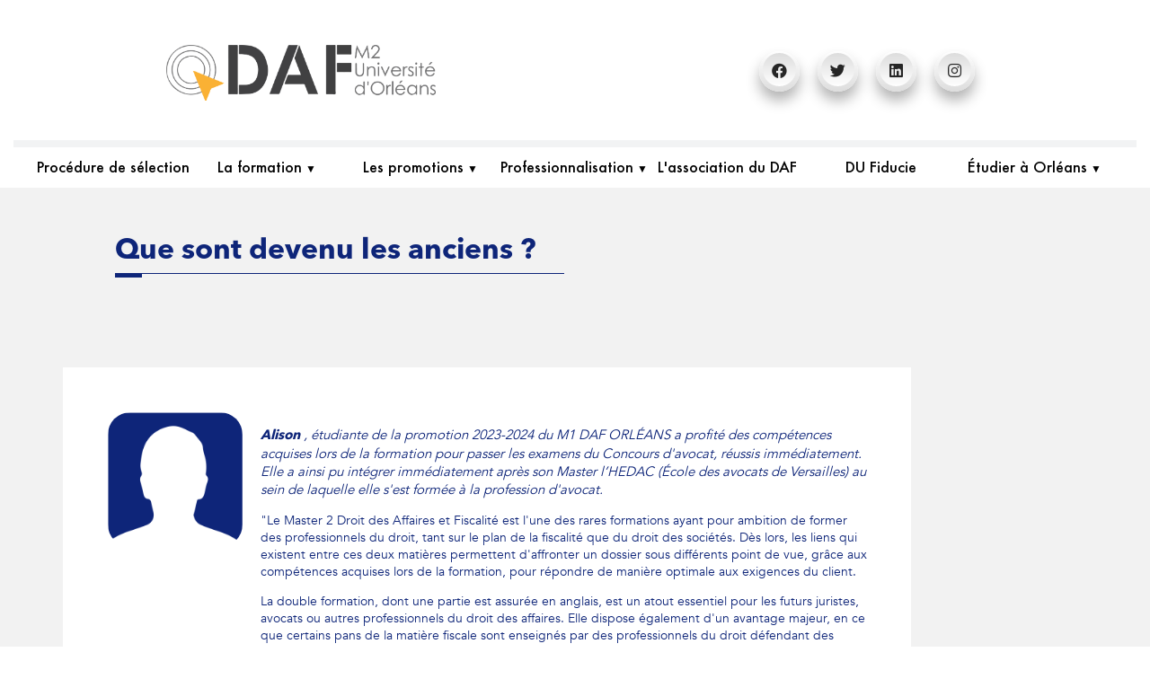

--- FILE ---
content_type: text/html
request_url: http://m2daforleans.com/docs/professionnalisation.html
body_size: 5491
content:
<!DOCTYPE html>
<html lang="fr">

<head>
    <meta charset="utf-8">
    <meta http-equiv="X-UA-Compatible" content="IE=edge">
    <meta name="viewport" content="width=device-width, initial-scale=1">
    <meta name="description" content="">
    <meta name="author" content="">
    <link rel="stylesheet" href="../dist/fontawesome-free-5.15.4-web/css/all.min.css">
    <link rel="stylesheet" href="../style.css">

    
    <title>Professionnalisation</title>
    
    
</head>

<body>
    
<header>
        <div class="header-container">
            
            
            <a href="../index.html"><img class="logo-header" src="./images/logo-daf.png"/></a>
            
                   
            <ul class="social-menu">
                    <li class="li">
                        <a href="https://www.facebook.com/m2daforleans?fref=ts">
                            <i class="fab fa-facebook" aria-hidden="true"></i>
                        </a>
                    </li>
                    <li class="li">
                        <a href="https://twitter.com/M2DAF_Orleans">
                            <i class="fab fa-twitter" aria-hidden="true"></i>
                        </a>
                    </li>
                    <li class="li">
                        <a href="https://www.linkedin.com/company/master2daforleans/">
                            <i class="fab fa-linkedin" aria-hidden="true"></i>
                        </a>
                    </li>
                    <li class="li">
                        <a href="https://www.instagram.com/m2_daf/">
                            <i class="fab fa-instagram" aria-hidden="true"></i>
                        </a>
                    </li>
                    <li class="menuapp">
                        <img src="./images/menu.png" class="nav-menu" id="togg"/>
                    </li>
            </ul> 
            
    
        
            
        </div>
        
                                        <div id="rectangle"></div>
        
        <nav id="d1">
             <ul>
                <li><a href="./selection.html">Procédure de sélection</a></li>
                 
                <li class="deroulant"><a href="./formation.html">La formation</a>
                    <ul class="sous">
                        <li><a href="./formation.html#organisation">Organisation de la formation</a></li>
                        <li><a href="./formation.html#programme">Le programme</a></li>
                        <li><a href="./formation.html#intervenant">Les intervenants</a></li>
                        <li><a href="./formation.html#stage">Le stage</a></li>
                    </ul>
                </li>
                 
                <li class="deroulant"><a href="./promotions.html">Les promotions</a>
                    <ul class="sous">
                        <li><a href="./promotions.html#promo22-23">Promotion 2023</a></li>
                        <li><a href="./promotions.html#promo21-22">Promotion 2022</a></li>
                        <li><a href="./promotions.html#promo20-21">Promotion 2021</a></li>
                        <li><a href="./promotions.html#promo19-20">Promotion 2020</a></li>
                        <li><a href="./promotions.html#promo18-19">Promotion 2019</a></li>
                        <li><a href="./promotions.html#promo17-18">Promotion 2018</a></li>
                        <li><a href="./promotions.html#promo16-17">Promotion 2017</a></li>
                        <li><a href="./promotions.html#promo15-16">Promotion 2016</a></li>
                        <li><a href="./promotions.html#promo14-15">Promotion 2015</a></li>
                        <li><a href="./promotions.html#promo13-14">Promotion 2014</a></li>
                        <li><a href="./promotions.html#promo-anterieures">Promotions antérieures</a></li>
                    </ul>
                </li>
                 
                <li class="deroulant"><a href="./professionnalisation.html">Professionnalisation</a>
                    <ul class="sous">
                        <li><a href="./professionnalisation.html#ancien">Que sont devenus les anciens ?</a></li>
                        <li><a href="./professionnalisation.html#partenaires">Les partenaires</a></li>
                        <li><a href="./professionnalisation.html#inser">L'insertion professionnelle en chiffre</a></li>
                    </ul>
                </li>
                 
                <li><a href="./association.html">L'association du DAF</a></li>
                 
                <li><a href="./DUFIDUCIE.html">DU Fiducie</a></li> 
                 
                <li class="deroulant"><a href="./orleans.html">Étudier à Orléans</a>
                    <ul class="sous">
                        <li><a href="./orleans.html#decouvrir-Orleans">Découvrir Orléans</a></li>
                        <li><a href="./orleans.html#services">L'Université et ses services</a></li>
                    </ul>
                </li>
                 
             </ul>    
        </nav>
        
   
    </header>
    

    
<section class="container-ancien" id="ancien">
    
    <div class="title-formation">
        <p>Que sont devenu les anciens ?</p>
        <div id="rectangle-title"></div>
        <div id="rectangle-title2"></div>
    </div>
   
    
    
        <div class="tab-left1-ancien">
          
                <div class="content-ancien">
                    
                    <div>
                    <img class="img-ancien" src="images/vierge.png" alt="" >
                    </div>
                    
                    <div class="text-ancien">
                            <p class="text-intro"><span class="bold"> Alison </span>, étudiante de la promotion 2023-2024 du M1 DAF ORLÉANS a profité des compétences acquises lors de la formation pour passer les examens du Concours d'avocat, réussis immédiatement. Elle a ainsi pu intégrer immédiatement après son Master l’HEDAC (École des avocats de Versailles) au sein de laquelle elle s'est formée à la profession d'avocat.</p>

                            <p>"Le Master 2 Droit des Affaires et Fiscalité est l'une des rares formations ayant pour ambition de former des professionnels du droit, tant sur le plan de la fiscalité que du droit des sociétés. Dès lors, les liens qui existent entre ces deux matières permettent d'affronter un dossier sous différents point de vue, grâce aux compétences acquises lors de la formation, pour répondre de manière optimale aux exigences du client.</p>

                            <p>La double formation, dont une partie est assurée en anglais, est un atout essentiel pour les futurs juristes, avocats ou autres professionnels du droit des affaires. Elle dispose également d'un avantage majeur, en ce que certains pans de la matière fiscale sont enseignés par des professionnels du droit défendant des intérêts antagonistes : avocats et agents de l'Administration fiscale.</p>

                            <p>Enfin, le Master 2 compte, chaque année une vingtaine d'étudiants, permettant ainsi de travailler en équipe, dans une ambiance de "groupe", propice à l'échange et à l'interactivité.</p>

                            <p>La formation se clôture par un stage d'une durée de trois à six mois, permettant de mettre en pratique la double compétence acquise et d'aider l'étudiant à faire un choix pour une future spécialisation, symbole d'un nécessaire gage de réussite, permettant faire croître une technique théorique comme pratique du droit des affaires.</p>

                            <p>Le Master 2 droit des affaires et fiscalité est classé au 5ème rang du classement RSMBG.".</p>
                    </div>    
                </div>
            
        </div>
    
        <div class="tab-right1-ancien">
           
                <div class="content-ancien">
                    
                    <div>
                    <img class="img-ancien" src="images/vierge.png" alt="" >
                    </div>
                    
                        <div class="text-ancien">
                            
                        <p class="text-intro"><span class="bold">Himad </span>, étudiant de la Promotion 2023-2024 du M2 DAF ORLÉANS.</p>
                            
                        <p>Après une première année de Master 1 en Droit des Affaires à Orléans, Himad a choisi de poursuivre au sein du M2 DAF à Orléans. 
                        Pour lui, le choix était sans appel : il souhaitait devenir avocat et l'IEJ d'Orléans possédait parmi les plus hauts taux de réussite de France, notamment en fiscalité,  tant le master DAF d'Orléans est formateur . Il a obtenu le concours d'avocat du premier coup et trouve que le M1 l'a très bien formé et que le M2 permet de voir tout le programme, notamment en fiscalité. </p>
                            
                        <p class="text-intro">"Toutes les questions de droit des sociétés, ou droit patrimonial ont un impact en fiscalité, sans être l’option l’une de l’autre, la double compétence en droit des affaires et en fiscalité permet d’allier l’aspect stratégique et l’aspect fiscal ce qui est très bien. En droit fiscal, je me suis aperçu que durant mes révisions pour le concours d'avocat que le M1 forme très bien."</p>
                            
                        <p>Selon Himad, ce qui fait la force du diplôme c’est donc la possibilité de se former en droit des affaires et en fiscalité. Il avoue avoir beaucoup progressé en fiscalité grâce aux intervenants professionnels qui mettent les étudiants de la promotion face à des cas concrets, les amenant à se questionner sur les solutions pratiques à apporter à une situation donnée. Himad est satisfait de sa formation au diplôme qui a consisté en un approfondissement en droit des affaires et en l’acquisition de connaissances fiscales. </p>
                            
                       <p class="text-intro">" La Faculté d’Orléans est humaine elle répond aux attentes des étudiants qui ont envie de travailler, c’est une faculté qui a de l’ambition. Les co-directeurs du master font preuve d'une grande écoute pour chacun des étudiants.  "</p>
                            


                        <p>Pour Himad, la qualité de la formation revient aux intervenants professionnels qui, passionnés, transmettent leurs connaissances durant toute l'année avec des regards différents pour chacun.</p>
                            
                       <p class="text-intro">" Les intervenants professionnels sont ouverts et disponibles, ils sont passionnés par leur profession et ont plaisir à participer au diplôme."</p>
                            
                        <p></p>
                            
                        </div>
                    
                </div>
            
        </div>
        
        <div class="tab-left2-ancien">
           
                
                <div class="content-ancien">
                    
                    <div>
                    <img class="img-ancien" src="images/vierge.png" alt="" >
                    </div>
                    
                        <div class="text-ancien">
                            
                        <p class="text-intro"><span class="bold">Adeline </span>, diplômée de la promotion 2018, répond à nos questions pour m2daforleans.fr et partage son expérience et son opinion sur le diplôme.</p>
                            
                        <p class="ask">La notoriété du M2 DAF ORLÉANS s'améliore d'année en année. Quels sont selon vous ses atouts ?</p>
                            
                        <p class="text-intro">"La qualité majeure du diplôme est qu’il permet de ne pas s’enfermer dans une seule spécialité tout en se spécialisant (en fiscalité). Ainsi le domaine « Droit des affaires » comprenant pour l’essentiel un apprentissage en Droit des sociétés permet de rester ouvert à toute opportunité et le domaine « Fiscalité » comprenant d’une part la Fiscalité interne et d’autre part la Fiscalité internationale qui enrichit sensiblement le cursus"</p>
                            
                        <p class="ask">Le Master a t-il joué un rôle dans votre insertion professionnelle ?</p>
                            
                        <p class="text-intro">"Le diplôme a une approche très professionnelle. En effet, les professeurs sont en partie eux-mêmes des professionnels (avocat ou inspecteur d’impôt par exemple).<br>
				        Mais aussi, le travail demandé n’est plus « scolaire » et nous prépare déjà pour le monde du travail. Par exemple, les nombreux exposés nous apprennent à travailler en groupe et à nous exprimer à l’oral. Le type d’épreuve auquel nous devons faire face lors des partiels est très significatif, il s’agit en effet de traiter un dossier pendant 8H00 spécialisé soit en Fiscalité soit en Droit des sociétés avec toute la documentation souhaitée à disposition. Ainsi, il ne nous ait plus demandé de faire du « par cœur » mais de savoir analyser et rester concentré pour rendre à la fin du temps demandé un devoir construit et réfléchi comme un vrai professionnel.<br>
				        A titre personnel, le diplôme m’a permis de révéler un réel intérêt pour la Fiscalité international."</p>
                            
                       <p class="ask">Avec du recul, selon vous, que diriez-vous au sujet de la notoriété du diplôme ?</p>
                            
                        <p class="text-intro">"La notoriété du Master a été un atout lors de mes entretiens de stage. En effet, lorsque la Directrice des Ressources Humaines de FIDAL DIRECTION INTERNATIONALE m’a proposé d’effectuer mon stage chez eux (suite à mon entretien), elle m’a fait part de sa très bonne impression sur le M2 DAF en le qualifiant « d’excellente formation ». Je sais ainsi que le diplôme est un gage de qualité pour des grands cabinets d’affaires".</p>
                            
				        <p class="ask">En deux mots, quel est à votre avis l'intérêt du stage ?</p>
            
                        <p class="text-intro">Le stage a pour intérêt de confirmer notre spécialisation ou alors d’en découvrir une autre et surtout de savoir ce qui nous attend après le M2 !"</p>
                            
                        </div>
                    
                </div>
            
        </div>
        
        <div id="rectangle-bottom"></div>
        
    
</section>
    
<section class="container-partenaires_inser" id="partenaires">
    
  <div class="title-programme">
      
        <p>Partenaires et insertion professionnelle</p>
        <div id="rectangle-title3"></div>
        <div id="rectangle-title4"></div>
      
  </div>
    
 
<div class="dropdown_container">
        <div class="menu_left_part">
                
                <div class="content">
                    
                    <p id="bold">Nos partenaires</p>
                    <div id="rectangle-subtitle5"></div>
                    <div id="rectangle-subtitle6"></div>

                    <p> Si vous êtes un professionel (Cabinet, entreprise, institution publique ou privée) et que vous souhaitez nous aider en nous finançant, en devenant l'un de nos partenaires ou en parrainant une promotion, n'hésitez pas à <a href="#footer">nous contacter</a>, le ou la responsable de l'association se fera un plaisir de vous répondre !
                    </p>
                    <img class="img_ey" src="images/ey.jpg" alt="logo EY">
                    <img class="img_orcom" src="images/orcom.png" alt="logo Orcom">
                    
                </div>
         </div>
    
         <div class="menu_right_inser" id="inser">
             
                  <div class="content">
                    
                    <p id="bold">L'insertion professionnelle</p>
                    <div id="rectangle-subtitle5"></div>
                    <div id="rectangle-subtitle6"></div>

                    <p> L'école de droit d'Orléans se démarque au sein des universités françaises au niveau de l'insertion professionnelle de ses diplômés de Master en obtenant la 2ème place nationale avec un taux d'insertion de <span id="bold">96% (Ministère de l'enseignement et de la recherche, 2021.)</span>. <br><br>
                    
                    Il en ressort que les anciens ont trouvé des emplois tels que juriste fiscaliste ou corporate M&amp;A, avocat d'affaires, clerc d'avocat, professeur d'économie ou sont en passe de devenir expert-comptable. Le salaire net moyen des répondants est de <span id="bold"> 2 805 euros</span>. </p>

                    
                </div>
         </div>
</div>
        
        
    
    
</section>
    
    

    
<footer id="footer">
        
        <div class="footer-container">
            
                <div class="logos-footer">
                    <a href="https://www.univ-orleans.fr/fr/deg"><img class="logo-univ" src="./images/logo_universite_orleans.png"/></a>
                    <a href="../index.html"><img class="logo-daf" src="./images/logo-daf-blanc.png"/></a>
                </div>
            
                <div class="adresse">
                    <div class="footer-title">Adresse</div>
                    <div id="rectangle-footer"></div>
                    <ul>
                        <li>Faculté de Droit, Économie, Gestion</li>
                        <br>
                        <li>Secrétariat des Master 2</li>
                        <li>Rue de Blois - BP 267-39</li>
                        <li>45067 Orléans Cedex 2</li>
                        <br>
                        <li>02. 38. 41. 70. 31</li>
                        <br>
                        <li><a href="https://www.google.fr/maps/dir//Master+2+Droit+des+affaires+et+fiscalit%C3%A9+Orl%C3%A9ans,+Rue+de+Blois,+Orl%C3%A9ans/@47.8452409,1.8609153,12z/data=!4m8!4m7!1m0!1m5!1m1!1s0x47e4e40cc2c71315:0x321af4af2e1ef8f6!2m2!1d1.9309551!2d47.845147">Comment m'y rendre ?</a></li>
                    </ul>      
                </div>
            
                <div class="contact">
                    <div class="footer-title">Contact</div>
                    <div id="rectangle-footer"></div>
                    <ul>
                        <li>Secrétariat du Master 2 Droit des Affaires et Fiscalité :</li>
                        <br>
                        <li>Sandra De Jesus</li>
                        <li>02. 38. 41. 73. 64</li>
                        <li>sandra.de-jesus@univ-orleans.fr</li>
                        <br>
                        <li>Co-directeurs du Master 2 Droit des Affaires et Fiscalité :</li>
                        <br>
                        <li>Patrice HOANG</li>
                        <li>patrice.hoang@univ-orleans.fr</li>
                        <br>
                        <li>Sabrina Le Normand-Caillère</li>
                        <li>sa.lenormand@gmail.com</li>
                    </ul>
                </div>
        </div>
        
                                        <div id="rectangle-footer-bottom"></div>
        
        <div>
                <a href="./mentions-legales.html" class="mentions-legales">Mentions légales</a>
        </div>
        
    </footer>
 
    <script src="../js/bootstrap.min.js"></script>
    
</body>

</html>			

--- FILE ---
content_type: text/css
request_url: http://m2daforleans.com/style.css
body_size: 7098
content:
html{
    width: 100%;
    height: 100%;
}


body{
    margin: 0;
    padding:0;
    position: relative;
    width: 100%;
    height: 100%;
}



@font-face {
  font-family: 'futura';
  src: url('fonts/Futura.ttc');
}

@font-face {
  font-family: 'oswald';
  src: url('fonts/Oswald-Medium.ttf');
}

@font-face {
  font-family: 'avenir';
  src: url('fonts/Avenir.ttc');
}

@font-face {
  font-family: 'roboto';
  src: url('fonts/Roboto-Bold.ttf');
}

@font-face {
  font-family: 'avenir_bold';
  src: url('fonts/Avenir_Bold.otf');
}


.bold{
    font-family: "Avenir_Bold";
}


#bold{
    font-family: "Avenir_Bold";
}




.underline{
    text-decoration: underline;
    text-underline-offset: 2px;
}


.banniere{
    width: 100%;
    height: 65%;
}









                                                /* CSS du Header */
a .logo-header{
    width: 300px;
    margin-top: 50px;
    margin-bottom: 40px;
}


.header-container{
    display: flex;
    justify-content: center;
}


.social-menu{
  display:flex;
  padding-left: 350px;
  padding-right: 0px;
  padding-bottom: 0px;
  padding-top: 0px;
  margin-bottom: 0px;
  margin-top: 30px;
}


.social-menu .li {
  list-style: none;
  padding-top: 27px;
}

.social-menu .li img {
  list-style: none;
}

.social-menu .li a {
  width: 45px;
  height: 45px;
  display: block;
  text-align: center;
  margin: 0 10px;
  border-radius: 50%;
  padding: 2px;
  box-sizing: border-box;
  text-decoration:none;
  box-shadow: 0 10px 15px rgba(0,0,0,0.3);
  background: linear-gradient(0deg, #ddd, #fff);
  transition: .5s;    
}

.social-menu .li a:hover {
  box-shadow: 0 2px 5px rgba(0,0,0,0.3);
  text-decoration:none;
}

.social-menu .li a .fab {
  width: 90%;
  height: 90%;
  background: linear-gradient(0deg, #fff, #ddd);
  border-radius: 50%;
  line-height: calc(50px - 10px);
  font-size:17px;
  color: #262626;
  transition: .5s;
}

.social-menu .li:nth-child(1) a:hover .fab {
  color: #3b5998;
}

.social-menu .li:nth-child(2) a:hover .fab {
  color: #00aced;
}

.social-menu .li:nth-child(4) a:hover .fab {
  color: #dd4b39;
}

.social-menu .li:nth-child(3) a:hover .fab {
  color: #007bb6;
}

.social-menu .li:nth-child(5) a:hover .fab {
  color: #e4405f;
}

.nav-menu{
    display: none;
    width: 45px;
    height: 45px;
    list-style: none;
    text-decoration: none;
    margin-left: 30px;
}


#rectangle{
    margin: auto;
    width: 1250px;
    height: 8px;
    background: #F2F3F4;
}


nav{
    width: 100%;
    margin: auto;
    background-color: #ffffff;
    position: sticky;
    top: 0px;
}

nav ul{
    list-style-type: none;
    margin: 0;
    padding: 0px 40px;
}

nav ul li{
    float: left;
    width: 14.25%;
    text-align: center;
    position: relative;
}

nav ul::after{
    content: "";
    display: table;
    clear: both;
}

nav a{
    display: block;
    text-decoration: none;
    color: #000000;
    border-bottom: 2px solid transparent;
    padding: 11px 0px;
    font-family: 'futura';
}

nav a:hover{
    color: orange;
    border-bottom: 2px solid #fab134;
}

.sous{
    display: none;
    box-shadow: 0px 1px 2px #CCC;
    background-color: #ffffff;
    position: absolute;
    width: 100%;
    z-index: 9999;
}

nav > ul li:hover .sous{
    display: block;
}

.sous li{
    float: none;
    width: 100%;
    text-align: left;
}

.sous a{
    padding: 10px;
    border-bottom: none;
}

.sous a:hover{
    border-bottom: none;
    background-color: RGBa(200,200,200,0.1);
}

.deroulant > a::after{
    content:" ▼";
    font-size: 12px;
}

.menuapp{
  list-style: none;
  text-decoration: none;
} 

                                            /* CSS du carousel */





.img-responsive,
.thumbnail > img,
.thumbnail a > img,
.carousel-inner > .item > img,
.carousel-inner > .item > a > img {
  display: block;
  width: 100%;
  max-width: 100%;
  height: auto;
}

.carousel {
  position: relative;
}
.carousel-inner {
  position: relative;
  width: 100%;
  overflow: hidden;
}
.carousel-inner > .item {
  position: relative;
  display: none;
  -webkit-transition: .6s ease-in-out left;
       -o-transition: .6s ease-in-out left;
          transition: .6s ease-in-out left;
}

.carousel-inner > .active,
.carousel-inner > .next,
.carousel-inner > .prev {
  display: block;
}
.carousel-inner > .active {
  left: 0;
}
.carousel-inner > .next,
.carousel-inner > .prev {
  position: absolute;
  top: 0;
  width: 100%;
}
.carousel-inner > .next {
  left: 100%;
}
.carousel-inner > .prev {
  left: -100%;
}
.carousel-inner > .next.left,
.carousel-inner > .prev.right {
  left: 0;
}
.carousel-inner > .active.left {
  left: -100%;
}
.carousel-inner > .active.right {
  left: 100%;
}
.carousel-control {
  position: absolute;
  top: 0;
  bottom: 0;
  left: 0;
  width: 15%;
  font-size: 20px;
  color: #fff;
  text-align: center;
  text-shadow: 0 1px 2px rgba(0, 0, 0, .6);
  filter: alpha(opacity=50);
  opacity: .5;
    
}
.carousel-control.left {
  background-image: -webkit-linear-gradient(left, rgba(0, 0, 0, .5) 0%, rgba(0, 0, 0, .0001) 100%);
  background-image:      -o-linear-gradient(left, rgba(0, 0, 0, .5) 0%, rgba(0, 0, 0, .0001) 100%);
  background-image: -webkit-gradient(linear, left top, right top, from(rgba(0, 0, 0, .5)), to(rgba(0, 0, 0, .0001)));
  background-image:         linear-gradient(to right, rgba(0, 0, 0, .5) 0%, rgba(0, 0, 0, .0001) 100%);
  filter: progid:DXImageTransform.Microsoft.gradient(startColorstr='#80000000', endColorstr='#00000000', GradientType=1);
  background-repeat: repeat-x;
}
.carousel-control.right {
  right: 0;
  left: auto;
  background-image: -webkit-linear-gradient(left, rgba(0, 0, 0, .0001) 0%, rgba(0, 0, 0, .5) 100%);
  background-image:      -o-linear-gradient(left, rgba(0, 0, 0, .0001) 0%, rgba(0, 0, 0, .5) 100%);
  background-image: -webkit-gradient(linear, left top, right top, from(rgba(0, 0, 0, .0001)), to(rgba(0, 0, 0, .5)));
  background-image:         linear-gradient(to right, rgba(0, 0, 0, .0001) 0%, rgba(0, 0, 0, .5) 100%);
  filter: progid:DXImageTransform.Microsoft.gradient(startColorstr='#00000000', endColorstr='#80000000', GradientType=1);
  background-repeat: repeat-x;
}
.carousel-control:hover,
.carousel-control:focus {
  color: #fff;
  text-decoration: none;
  filter: alpha(opacity=90);
  outline: 0;
  opacity: .9;
}
.carousel-control .icon-prev,
.carousel-control .icon-next,
.carousel-control .glyphicon-chevron-left,
.carousel-control .glyphicon-chevron-right {
  position: absolute;
  top: 50%;
  z-index: 1;
  display: inline-block;
}
.carousel-control .icon-prev,
.carousel-control .glyphicon-chevron-left {
  left: 50%;
  margin-left: -10px;
}
.carousel-control .icon-next,
.carousel-control .glyphicon-chevron-right {
  right: 50%;
  margin-right: -10px;
}
.carousel-control .icon-prev,
.carousel-control .icon-next {
  width: 20px;
  height: 20px;
  margin-top: -10px;
  font-family: serif;
}
.carousel-control .icon-prev:before {
  content: '\2039';
}
.carousel-control .icon-next:before {
  content: '\203a';
}
.carousel-indicators {
  position: absolute;
  bottom: 0px;
  left: 50%;
  z-index: 1;
  width: 60%;
  padding-left: 0;
  margin-left: -30%;
  text-align: center;
  list-style: none;
}
.carousel-indicators li {
  display: inline-block;
  width: 30px;
  height: 5px;
  text-indent: -999px;
  cursor: pointer;
  background-color: #000 \9;
  background-color: rgba(0, 0, 0, 0);
  border: 1px solid #cccccc;
  border-radius: 5px;
}
.carousel-indicators .active {
  width: 30px;
  height: 5px;
  margin: 0;
  background-color: #cccccc;
}
.carousel-caption {
  position: absolute;
  right: 15%;
  bottom: 20px;
  left: 15%;
  z-index: 1;
  padding-top: 20px;
  padding-bottom: 20px;
  margin-bottom: 20px;
  color: #fff;
  text-align: center;
  text-shadow: 0 1px 2px rgba(0, 0, 0, .6);
}
.carousel-caption .btn {
  text-shadow: none;
}



@media screen and (min-width: 768px) {
  .carousel-control .glyphicon-chevron-left,
  .carousel-control .glyphicon-chevron-right,
  .carousel-control .icon-prev,
  .carousel-control .icon-next {
    width: 30px;
    height: 30px;
    margin-top: -15px;
    font-size: 30px;
  }
  .carousel-control .glyphicon-chevron-left,
  .carousel-control .icon-prev {
    margin-left: -15px;
  }
  .carousel-control .glyphicon-chevron-right,
  .carousel-control .icon-next {
    margin-right: -15px;
  }
  .carousel-caption {
    right: 20%;
    left: 20%;
    padding-bottom: 30px;
  }
  .carousel-indicators {
    bottom: 20px;
  }
}

/* Special class on .container surrounding .navbar, used for positioning it into place. */
.navbar-wrapper {
  position: absolute;
  top: 0;
  right: 0;
  left: 0;
  z-index: 0;
}

/* Flip around the padding for proper display in narrow viewports */
.navbar-wrapper > .container {
  padding-right: 0;
  padding-left: 0;
}
.navbar-wrapper .navbar {
  padding-right: 15px;
  padding-left: 15px;
}
.navbar-wrapper .navbar .container {
  width: absolue;
}

.text-navbar {
	}

/* CUSTOMIZE THE CAROUSEL
-------------------------------------------------- */

/* Carousel base class */
.carousel {
  height: 520px;
  margin-bottom: 0px;
  z-index: -5;
}
/* Since positioning the image, we need to help out the caption */
.carousel-caption {
  z-index: 1;
}

/* Declare heights because of positioning of img element */
.carousel .item {
  height: 520px;
  background-color: #777;
}
.carousel-inner > .item > img {
  position: absolute;
  top: 0;
  left: 0;
  width:auto;
  min-width: 100%;
  height: auto;
  min-height:100%;
}

.row {
    margin-left: 0;
    margin-right: 0;
}

/* MARKETING CONTENT
-------------------------------------------------- */

/* Center align the text within the three columns below the carousel */
.marketing .col-lg-4 {
  margin-bottom: 0px;
  text-align: center;
}
.marketing h2 {
  font-weight: normal;
}
.marketing .col-lg-4 p {
  margin-right: 0px;
  margin-left: 0px;
}


/* Featurettes
------------------------- */

.featurette-divider {
  margin: 0px 0; /* Space out the Bootstrap <hr> more */
}

/* Thin out the marketing headings */
.featurette-heading {
  font-weight: 550x;
  line-height: 1;
  letter-spacing: -1px;
}



/* RESPONSIVE CSS
-------------------------------------------------- */

@media (min-width: 768px) {

  /* Navbar positioning foo */
  .navbar-wrapper {
    margin-top: 30px;
  }
  .navbar-wrapper .container {
    padding-right: 15px;
    padding-left: 15px;
  }
  .navbar-wrapper .navbar {
    padding-right: 0;
    padding-left: 0;
  }

  /* The navbar becomes detached from the top, so we round the corners */
  .navbar-wrapper .navbar {
    border-radius: 4px;
  }

  /* Bump up size of carousel content */
  .carousel-caption p {
    margin-bottom: 0px;
    font-size: 21px;
    line-height: 1.4;
  }

  .featurette-heading {
    font-size: 50px;
  }
}

@media (min-width: 992px) {
  .featurette-heading {
    margin-top: 120px;
  }
}


                                            /* FIN du CSS du carousel */




                                                /* CSS du Footer */
footer{ 
    width: 100%;
    background-color: #0E2579;
}

.footer-container{
    padding-top: 80px;
    padding-bottom: 50px;
    display: flex;
    justify-content: center;
}

.logos-footer{
    margin-right: 30px;
}


.logos-footer a{
   display: block;
   margin-left: 20px;
   margin-right: 20px;
}

.logo-univ{
    width: 220px;
    margin-top: 60px;
    margin-bottom: 30px;
}

.logo-daf{
    width: 220px;
    margin-top: 30px;
    margin-bottom: 60px;
}

.adresse{
    margin-left: 70px;
    margin-right: 25px;
    width: 300px;
}

.adresse ul{
    margin-top: 25px;
    margin-bottom: 25px;
}

.adresse ul li{
    color: #ffffff;
}


.adresse ul li a{
    color: #ffffff;
}

.adresse ul li a:hover{
    color: #cccccc
}

.contact{
    margin-left: 20px;
}

.contact ul{
    margin-top: 25px;
    margin-bottom: 25px;
    padding: 0;
    width: 400px;
}

.contact ul li{
    color: #ffffff;
    width: 400px;
    margin: 0;
}

footer .footer-container ul li{
    list-style: none;
    font-family: "Montserrat", sans-serif;
    font-size: 14px;
}

.footer-title{
    color: #ffffff;
    font-size: 1.2rem;
    font-family: "Montserrat", sans-serif;
    font-weight: 600;
    padding-top: 20px;
    padding-bottom: 5px;
}

#rectangle-footer{
    width: 25px;
    height: 3px;
    background-color: #ffffff;
}


#rectangle-footer-bottom{
    width: 100%;
    height: 1px;
    background-color: #cccccc;
}

.mentions-legales{
    display: flex;
    justify-content: center;
    padding: 10px 0px;
    color: #ffffff;
    font-family: "Montserrat", sans-serif;
    font-size: 12px;
    text-decoration: none;
    font-weight: 600;
}

.mentions-legales:hover{
    color: #cccccc;
    text-decoration: underline;
}




                                        /* index : mot des directeurs */
                                



.corps-index{
    display: block;
    background-color: #F8F9F9;
    padding-top: 100px;
    padding-left: 250px;
    padding-right: 250px;
    padding-bottom:100px;  
}

.container-text-directeurs{
    display: block;
    background-color: #ffffff;
    border-bottom: 2px solid #fab134;
    border-left: 2px solid #fab134;
}


.text-directeurs{
    margin-top: 20px;
    margin-left: 40px;
    margin-right: 40px;
    margin-bottom: 20px;
}

.text-directeurs p{
    font-family: "avenir";
}


.title h2{
    margin: 0;
    font-family: "oswald";
    text-align: center;
    padding: 30px;
}

.text-name{
    text-align: end;
    margin-top: 40px;
}

                                                    /* Promotions */


.promos{
    background-color:#F8F9F9; 
}

.promo-titre{
    display: flex;
    justify-content: center;
}

.promo-titre p{
    font-family: "oswald";
    font-size: 30px;
    color: #0E2579;
    margin: 60px 0 30px 0;
    
}

.promo-container{
    display: flex;
    flex-flow:row wrap;
    margin: 0 80px;
}

.promo-container-larger{
    display: flex;
    flex-flow:row wrap;
    margin: 0 150px;
}

.profil{
    margin: 25px;
}

.profil-larger{
    margin: 40px;
    width: 205px;
}

.profil p{
    text-align: center;
    font-family: "avenir";
}

.profil-larger p{
    text-align: center;
    font-family: "avenir";
}

.image-promo{
    width: 200px;
    height: 200px;
    border-radius: 50%;
}

.nom{
    font-size: 20px;
}

.nom a{
    text-decoration: none;
    color: #000000;
    
}

.nom a:hover{
    text-decoration: underline;
    color: #fab134;
}

.cacher{
    display: none;
}








                                            /* Page DU FIDUCIE */




.container-du{
    display: flex;
    padding-top: 100px;
    padding-left: 250px;
    padding-right: 250px;
    padding-bottom:100px;
}

.text-du{
  padding-right: 100px;  
}


.text-du p{
    font-family: "avenir";
}

.imageDU{
    width: 40%;
}





                                         /* Page Procédure de selection */



.container-selec{
    display: flex;
    padding-top: 100px;
    padding-left: 250px;
    padding-right: 250px;
    padding-bottom:100px;
}

.text-selec{
    padding-right: 100px;
}

.text-selec p{
    font-family: "avenir";
}






                                            /* Page la formation */


/*Menu*/



.menu-section{
  align-items: flex-start;
  display: flex;
  justify-content: center;
  padding: 80px 120px;
}

.card-grid{
  display: grid;
  grid-template-columns: repeat(1, 1fr);
  grid-column-gap: 25px;
  grid-row-gap: 25px;
  max-width: 100%;
  width: 100%;
}

@media(min-width: 540px){
  .card-grid{
    grid-template-columns: repeat(2, 1fr); 
  }
}

@media(min-width: 960px){
  .card-grid{
    grid-template-columns: repeat(4, 1fr); 
  }
}

.card{
  list-style: none;
  position: relative;
}

.card:before{
  content: '';
  display: block;
  padding-bottom: 150%;
  width: 100%;
}

.card__background{
  background-size: cover;
  background-position: center;
  border-radius: 25px;
  bottom: 0;
  filter: brightness(0.75) saturate(1.2) contrast(0.85);
  left: 0;
  position: absolute;
  right: 0;
  top: 0;
  transform-origin: center;
  trsnsform: scale(1) translateZ(0);
  transition: 
    filter 200ms linear,
    transform 200ms linear;
}

.card:hover .card__background{
  transform: scale(1.05) translateZ(0);
}

.card-grid:hover > .card:not(:hover) .card__background{
  filter: brightness(0.5) saturate(0) contrast(1.2) blur(20px);
}

.card-grid:hover > .card:not(:hover) .card__heading{
  filter: brightness(0.5) saturate(0) contrast(1.2) blur(20px);
}

.card__content{
  left: 0;
  padding: 25px;
  position: absolute;
  top: 0;
}


.card__heading{
  color: #ffffff;
  font-size: 1.9rem;
  text-shadow: 2px 2px 20px rgba(0,0,0,0.2);
  line-height: 1.4;
  word-spacing: 100vw;
}


                                                    /* slider */

.title-intervenant{
    background-color: #F5B041;
    padding-top: 20px;
    padding-bottom: 0;
    padding-right: 0;
    padding-left: 10%;
}

.title-intervenant p{
    font-family: "avenir_bold";
    font-size: 2em;
    color: #0E2579;
    margin-bottom: 5px;
}

.subtitle{
    background-color: #F5B041;
    padding-left: 10%;
    
}

.subtitle p{
    margin: 0;
    font-family: "avenir";
    font-size: 1.2em;
    color: #0E2579;
    padding-top: 20px;
}

.container-slider{
    height: 970px;
    background-image: linear-gradient(180deg, #F5B041 0%, #CA6F1E 100%);
    position: relative;
}

.btn-intervenants{
    display: flex;
    justify-content: center;
    margin: 0 20px;
}

.btn-up{
    margin: 3%;
    z-index: 2;
    cursor: pointer;
}

.btn-down{
    margin: 3%;
    z-index: 2;
    cursor: pointer;
}
        
.slider{
        left: 25%;
        top: 15%;
        position: absolute;
}

.title{
        color: #4a4545;
        font-size: 14px;
        font-weight: 600;
        letter-spacing: -.18px;
        line-height: 24px;
        margin: 0;
}

.slider-item{
    width: 700px;
    padding: 20px 0 25px 30px;
    border-radius: 10px;
    background-color: #ffffff;
    display: flex;
    justify-content: flex-start;
    opacity: 0;
    z-index: 0;
    box-shadow: 0 4px 9px #f1f1f4;
    position: absolute;
    left: 0;
    top: 0;
}
    
.animation-card_image{
        max-width: 60px;
        max-height: 60px;
        display: flex;
        justify-content: center;
        align-items: center;
        border-radius: 50%;
        box-shadow: 0 4px 9px rgba(241, 241, 244, 0.72);
        background-color: #ffffff;
}

.img-inter{ 
      width: 70px;
      height: 70px;
      border-radius: 50%;
      object-fit: cover;
}

.animation-card_content{
        width: 100%;
        max-width: 374px;
        margin-left: 26px;
        font-family: "Open Sans",sans-serif;
}

.animation-card_content_title{
            color: #4a4545;
            font-size: 16px;
            font-weight: 600;
            letter-spacing: -.18px;
            line-height: 24px;
            margin: 0;
}

.animation-card_content_title_2{
            color: #4a4545;
            font-size: 14px;
            font-weight: 500;
            letter-spacing: -.18px;
            line-height: 24px;
            margin: 0;
}

.animation-card_content_description{
            color: #696d74;
            font-size: 15px;
            font-weight: 300;
            letter-spacing: normal;
            line-height: 24px;
            margin: 10px 0 0 0;
}

.animation-card_content_city{
            font-size: 11px;
            margin: 10px 0 0 0;
            font-size: 12px;
            font-weight: 500;
            text-transform: uppercase;
            color: #696d74;
}




                                                    /* organisation */



.container-organisation{
    background-color: #f2f2f2;
    width: 100%;
}

.tab-right{
    background-color: #ffffff;
    height: 350px;
    padding-top: 50px;
    margin-bottom: 150px;
    margin-left: 400px;
    margin-right: 0;
}

.tab-right1{
    background-color: #ffffff;
    height: 140px;
    padding-top: 17px;
    margin-bottom: 150px;
    margin-left: 400px;
    margin-right: 0;
}

.tab-right2{
    background-color: #ffffff;
    height: 170px;
    padding-top: 20px;
    margin-bottom: 150px;
    margin-left: 400px;
    margin-right: 0;
}

.tab-right3{
    background-color: #ffffff;
    height: 260px;
    padding-top: 20px;
    margin-bottom: 150px;
    margin-left: 400px;
    margin-right: 0;
}

.tab-left{
    background-color: #ffffff;
    height: 170px;
    padding-top: 20px;
    margin-left: 0;
    margin-right: 400px;
    margin-bottom: 150px;
}


.tab-left1{
    background-color: #ffffff;
    height: 170px;
    padding-top: 20px;
    margin-left: 0;
    margin-right: 400px;
    margin-bottom: 150px;
}

.tab-left2{
    background-color: #ffffff;
    height: 350px;
    padding-top: 20px;
    margin-left: 0;
    margin-right: 400px;
    margin-bottom: 150px;
}

.tab-left3{
    background-color: #ffffff;
    height: 190px;
    padding-top: 20px;
    margin-left: 0;
    margin-right: 400px;
    margin-bottom: 150px;
}



.tab-end{
    background-color: #ffffff;
    height: 300px;
    padding-top: 50px;
    padding-bottom: 135px;
    margin-left: 400px;
    margin-right: 0;
}

.title-formation{
    padding-top: 20px;
    padding-bottom: 100px;
    padding-right: 0;
    padding-left: 10%;
}

.title-formation p{
    font-family: "avenir_bold";
    font-size: 2em;
    color: #0E2579;
    margin-bottom: 5px;
}

#rectangle-title2{
    width: 30px;
    height: 4px;
    background-color: #0E2579;
    
}

#rectangle-title{
    width: 500px;
    height: 1px;
    background-color: #0E2579;
}

.tab-right-container{
    display: flex;
}

.content{
  padding-left: 10%;
  padding-right: 10%;
}

#rectangle-subtitle2{
    width: 15px;
    height: 2px;
    background-color: orange;
}

#rectangle-subtitle{
    width: 200px;
    height: 1px;
    background-color: orange;
}

#rectangle-bottom{
    width: 100%;
    height: 200px;
    background-color: #F2F2F2;
}

.content p{
    font-family: "avenir";
    color: #0E2579;
    margin-bottom: 2px;
}


                                        /*Programme*/

.container-programme{
    background-color: #0E2579;
    width: 100%;
    padding-bottom: 100px;
}

.title-programme{
    padding-top: 20px;
    padding-bottom: 80px;
    padding-right: 0;
    padding-left: 10%;
}

.title-programme p{
    font-family: "avenir_bold";
    font-size: 2em;
    color: #FFFFFF;
    margin-bottom: 5px;
}

#rectangle-title4{
    width: 30px;
    height: 4px;
    background-color: #FFFFFF;
    
}

#rectangle-title3{
    width: 500px;
    height: 1px;
    background-color: #FFFFFF;
}


.dropdown_container{
    display: flex;
}

.menu_left{
    width: 50%;
}

.menu_right{
    width: 50%;
}


.dropdown label.dropdown--label {
  position: relative;
  height: 45px;
  width: 95%;
  line-height: 46px;
  display: inline-block;
  padding-left: 2.5%;
  padding-right: 2.5%;    
}

.dropdown label.dropdown--label p{
    line-height: normal;
}

.dropdown label.dropdown--label ul li{
    line-height: normal;
}

.dropdown label.dropdown--label .dropdown--checkbox {
  position: absolute;
  left: -2000000px;
}

.dropdown label.dropdown--label .dropdown--text {
  cursor: pointer;
  border: 2px solid #dee5ff;
  border-radius: 5px;
  box-shadow: 0 2px 4px #dee5ff;
  display: block;
  width: 100%;
  background: #fff;
  color: #262e47;
  font-weight: bold;
  padding: 0 20px;
  display: flex;
  align-items: center;
  box-sizing: border-box;
}

.dropdown label.dropdown--label .dropdown--text .dropdown--arrow {
  width: 10px;
  height: 10px;
  border-right: 2px solid #616d90;
  border-bottom: 2px solid #616d90;
  margin-left: auto;
  transform: rotate(45deg);
  transition: all ease-in 0.3s;
  position: relative;
  top: -2px;
}

.dropdown label.dropdown--label .dropdown--list {
  position: absolute;
  top: 100%;
  left: 0;
  right: 0;
  z-index: 5;
  opacity: 0;
  visibility: hidden;
  top: 50%;
  transition: all ease-out 0.3s;
  background: #fff;
  border-radius: 5px;
  overflow: hidden;
  padding: 10px;
}


.dropdown label.dropdown--label .dropdown--list::-webkit-scrollbar {
  width: 10px;
}

.dropdown label.dropdown--label .dropdown--list::-webkit-scrollbar-track {
  background: #fff;
  border-left: 1px solid #dee5ff;
}

.dropdown label.dropdown--label .dropdown--list::-webkit-scrollbar-thumb {
  background: #dee5ff;
  border-radius: 5px;
}

.dropdown label.dropdown--label .dropdown--list::-webkit-scrollbar-thumb:hover {
  background: #cfd8f7;
}


.dropdown label.dropdown--label .dropdown--list .matiereh1{
    font-family: "avenir";
    font-size: 1.4em;
    color: orange;
    padding: 30px 10px 10px 10px;
    
}

.dropdown label.dropdown--label .dropdown--list .matiereh1bis{
    font-family: "avenir";
    font-size: 1.3em;
    color: orange;
    text-decoration: underline;
    text-underline-offset: 3px;
}

.dropdown label.dropdown--label .dropdown--list .matiereh2{
    font-family: "avenir";
    font-size: 1.1em;
    color: orange;
    padding-bottom: 10px; 
}

.dropdown label.dropdown--label .dropdown--list p{
    font-family: "avenir";
    font-size: 15px;
    color: #0E2579;
    padding: 20px;
    margin: 0;
    
}

.dropdown label.dropdown--label .dropdown--list p a{
    text-decoration: underline;
    color: #A569BD;   
}

.dropdown label.dropdown--label .dropdown--list p a:hover{
    text-decoration: underline;
    color: orange;   
}

.dropdown label.dropdown--label .dropdown--list ul{
    margin-top: 0;
    margin-bottom: 10px;
}

.dropdown label.dropdown--label .dropdown--list ul li{
    font-family: "avenir";
    font-size: 15px;
    color: #0E2579;
    padding-left: 20px;
}


.dropdown label.dropdown--label .dropdown--checkbox:checked ~ .dropdown--list {
  top: 120%;
  opacity: 1;
  visibility: visible;
  transition: all ease-in 0.3s;
}

.dropdown label.dropdown--label .dropdown--checkbox:checked ~ .dropdown--text .dropdown--arrow {
  transform: rotate(-135deg);
  top: 5px;
}




                                                /*Stage*/




.container-stage{
    display: flex;
    padding-top: 80px;
    padding-left: 250px;
    padding-right: 250px;
    padding-bottom:100px;
    background-color: #F2F2F2;
}

.title-stage{
    padding-top: 20px;
    padding-right: 0;
    padding-left: 10%;
    background-color: #F2F2F2;
}

.title-stage p{
    font-family: "avenir_bold";
    font-size: 2em;
    color: #0E2579;
    margin-bottom: 5px;
}

.text-stage p{
    font-family: "avenir";
    font-size: 15px;
    color: #0E2579;
}

.text-stage p a:hover{
    color: orange;
}






                                        /* Que sont devenu les anciens */


.container-ancien{
    background-color: #f2f2f2;
    width: 100%;
}


.tab-right1-ancien{
    background-color: #ffffff;
    height: 700px;
    margin-bottom: 150px;
    margin-left: 235px;
    margin-right: 115px;
}


.tab-left1-ancien{
    background-color: #ffffff;
    height: 520px;
    margin-left: 70px;
    margin-right: 266px;
    margin-bottom: 150px;
}

.tab-left2-ancien{
    background-color: #ffffff;
    height: 720px;
    margin-left: 70px;
    margin-right: 266px;
}


.img-ancien{
    border-radius: 25px;
    width: 150px;
  
}

.text-ancien{
    display: block;
    padding-right: 45px;
    padding-left: 20px;
    padding-bottom: 20px;
}

.orange{
    color: orange;
    font-size: 16p;
}

.text-ancien p{
    font-family: "avenir";
    font-size: 14px;
    color: #0E2579;
}

.text-ancien .text-intro{
    font-size: 15px;
    font-style: italic;
}

.content-ancien{
    display: flex;
    padding-top: 50px;
    padding-bottom: 50px;
    padding-left: 50px;
}

.text-ancien .ask{
    font-family: "avenir_bold";
    font-size: 15px;
}



                                                    /* Partenaire et insertion */
.container-partenaires_inser{
    background-color: orange;
    width: 100%;
    padding-bottom: 100px;
}

.title-programme{
    padding-top: 20px;
    padding-bottom: 80px;
    padding-right: 0;
    padding-left: 10%;
}

.title-programme p{
    font-family: "avenir_bold";
    font-size: 2em;
    color: #FFFFFF;
    margin-bottom: 5px;
}

#rectangle-title4{
    width: 30px;
    height: 4px;
    background-color: #FFFFFF;
    
}

#rectangle-title3{
    width: 500px;
    height: 1px;
    background-color: #FFFFFF;
}

.dropdown_container{
    display: flex;
}

.menu_left_part{
    width: 50%;
}

.menu_right_inser{
    width: 50%;
}

.img_ey{
    width: 180px;
    padding-top: 35px;
    padding-bottom: 20px;
    padding-left: 50px;
    padding-right: 60px;
}

.img_orcom{
    width: 100px;
    padding-top: 35px;
    padding-bottom: 20px;
    padding-left: 60px;
    padding-right: 20px;
}

#rectangle-subtitle6{
    width: 15px;
    height: 2px;
    background-color: #0E2579;
}

#rectangle-subtitle5{
    width: 200px;
    height: 1px;
    background-color: #0E2579;
}

.menu_left_part .content p a:hover{
    color: #FFFFFF;
    text-decoration: underline;
}

.menu_right_inser .content p a:hover{
    color: #FFFFFF;
    text-decoration: underline;
}


                                                        /*Association daf*/




.container-asso{
    display: block;
    padding-top: 100px;
    padding-left: 250px;
    padding-right: 250px;
    padding-bottom:100px;
}


.text-asso p{
    font-family: "avenir";
}

.image_asso{
    display: block;
    width: 300px;
    margin-left: auto;
    margin-right: auto;
    margin-top: 40px;
}


                                                
                                            /* étudier à Orléans */



.container-orleans{
   
    padding-top: 30px;
    padding-left: 100px;
    padding-right: 100px;
    padding-bottom: 50px;
}

.text-orleans{
   display: flex;
    
}


.text-orleans p{
    font-family: "avenir";
}

.image_orleans{
    width: 40%;
}

.title-orleans{
    padding-top: 20px;
    padding-bottom: 50px;
    padding-right: 0;
    padding-left: 10%;
}

.title-orleans p{
    font-family: "avenir_bold";
    font-size: 2em;
    color: #0E2579;
    margin-bottom: 5px;
}

.content-orleans{
    padding: 0;
}

.content-orleans2{
    margin-top: 50px;
}

.content-orleans p{
    font-family: "avenir";
    color: #0E2579;
    margin-bottom: 2px;
}

.content-orleans2 p{
    font-family: "avenir";
    color: #0E2579;
    margin-bottom: 2px;
}

.content-orleans p a:hover{
    color: orange;
}

.content-orleans2 p a:hover{
    color: orange;
}

.maps{
    display: flex;
    justify-content: center;
    margin-bottom: 70px;
}


.title-services{
    background-color: orange;
    padding-top: 20px;
    
    padding-right: 0;
    padding-left: 10%;
}

.title-services p{
    font-family: "avenir_bold";
    font-size: 2em;
    color: #FFFFFF;
    margin-bottom: 5px;
}

.container-services{
    display: flex;
    padding-top: 80px;
    padding-left: 250px;
    padding-right: 250px;
    padding-bottom:100px;
    background-color: orange;
}

.text-services p{
    font-family: "avenir";
    color: #FFFFFF;
}

.text-service p a:hover{
    color: orange;
}





@media screen and (min-width: 481px) and (max-width: 850px) {
    
.menuapp{
  list-style: none;
  text-decoration: none;
  padding-top: 30px;
}
    
.social-menu{
  display:flex;
  padding-left: 100px;
  padding-right: 0px;
  padding-bottom: 0px;
  padding-top: 0px;
  margin-bottom: 0px;
  margin-top: 30px;
}
    
#rectangle{
    margin: auto;
    width: 100%;
    height: 8px;
    background: #F2F3F4;
}
    
nav{
display: none;
}
  

nav a{
    font-size: 20px;
    margin: 0 30px;
    width: 200px;
}
    
nav ul{
    list-style-type: none;
    margin: 0;
    padding: 35px 40px;
    display: flex;
    flex-direction: column;
}
 
nav ul li{
    float: none;
}   
    

nav a:hover{
    color: orange;
    border-bottom: 2px solid #fab134;
}
    
.carousel {
  height: 360px;
  margin-bottom: 0px;
  z-index: -5;
}
    
.carousel .item {
  height: 360px;
  background-color: #777;
}
    
.nav-menu{
    display: block;
}
    
nav > ul li:hover .sous{
    display: none;
}

.deroulant > a::after{
    content:" ";
    font-size: 12px;
}

.corps-index{
    display: block;
    background-color: #F8F9F9;
    padding-top: 100px;
    padding-left: 75px;
    padding-right: 75px;
    padding-bottom:100px;  
}

  
.footer-container{
    padding-top: 80px;
    padding-bottom: 50px;
    display: flex;
}

.logos-footer{
    margin-right: 0;
    margin-left: 30px;
}


.logos-footer a{
   display: block;
   margin-left: 20px;
   margin-right: 20px;
}

.logo-univ{
    width: 150px;
    margin-top: 60px;
    margin-bottom: 30px;
}

.logo-daf{
    width: 150px;
    margin-top: 30px;
    margin-bottom: 60px;
}

.adresse{
    margin-left: 25px;
    margin-right: 0;
    width: 300px;
}

.adresse ul{
    margin-top: 25px;
    margin-bottom: 25px;
    padding: 0;
}

.container-selec{
    display: flex;
    padding-top: 100px;
    padding-left: 110px;
    padding-right: 20px;
    padding-bottom:100px;
}
    
.tab-right1{
    margin-left: 160px;
}

.tab-right2{
    background-color: #ffffff;
    height: 170px;
    padding-top: 20px;
    padding-bottom: 20px;
    margin-bottom: 150px;
    margin-left: 160px;
    margin-right: 0;
}

.tab-right3{
    background-color: #ffffff;
    height: 260px;
    padding-top: 20px;
    padding-bottom: 60px;
    margin-bottom: 150px;
    margin-left: 160px;
    margin-right: 0;
}
    
.tab-left1{
    margin-right: 140px;
}
    
.tab-left2{
    background-color: #ffffff;
    height: 350px;
    padding-top: 20px;
    padding-bottom: 120px;
    margin-left: 0;
    margin-right: 150px;
    margin-bottom: 150px;
}

.tab-left3{
    background-color: #ffffff;
    height: 190px;
    padding-top: 20px;
    padding-bottom: 30px;
    margin-left: 0;
    margin-right: 150px;
    margin-bottom: 150px;
}
    
.tab-end{
    background-color: #ffffff;
    height: 300px;
    padding-top: 45px; 
    padding-bottom: 190px;
    margin-left: 160px;
    margin-right: 0;
}
    
.container-stage{
    display: flex;
    padding-top: 80px;
    padding-left: 125px;
    padding-right: 125px;
    padding-bottom:100px;
    background-color: #F2F2F2;
}
    
.slider{
        left: 2%;
        top: 15%; 
}
    
.promo-container{
    display: flex;
    flex-flow:row wrap;
    margin: 0 150px;
} 
    
.dropdown label.dropdown--label .dropdown--list {
  top: 100%;
  width: 600px;
  left: 50px;
  z-index: 5;
  opacity: 0;
  visibility: hidden;
  top: 50%;
  transition: all ease-out 0.3s;
  background: #fff;
  border-radius: 5px;
  overflow: hidden;
  padding: 10px;
}

.tab-right1-ancien{
    background-color: #ffffff;
    height: 700px;
    padding-bottom: 380px;
    margin-bottom: 150px;
    margin-left: 70px;
    margin-right: 70px;
}


.tab-left1-ancien{
    background-color: #ffffff;
    height: 520px;
    padding-bottom: 260px;
    margin-left: 70px;
    margin-right: 70px;
    margin-bottom: 175px;
}

.tab-left2-ancien{
    background-color: #ffffff;
    padding-bottom: 380px;
    height: 720px;
    margin-left: 70px;
    margin-right: 70px;
}
    
.container-asso{
    display: block;
    padding-top: 100px;
    padding-left: 100px;
    padding-right: 100px;
    padding-bottom: 100px;
}

.container-du{
    display: flex;
    padding-top: 100px;
    padding-left: 100px;
    padding-right: 100px;
    padding-bottom:100px;
}   

.imageDU{
    width: 250px;
    height: 360px;
}
    
.container-services{
    display: flex;
    padding-top: 80px;
    padding-left: 100px;
    padding-right: 100px;
    padding-bottom:100px;
    background-color: orange;
}
    
    .dropdown_container{
        display:block;
    }
}







@media screen and (max-width: 480px) {
    
a .logo-header{
    width: 250px;
    margin-top: 50px;
    margin-bottom: 40px;
}

.social-menu{
  display:flex;
  padding-left: 0px;
  padding-right: 0px;
  padding-bottom: 0px;
  padding-top: 0px;
  margin-bottom: 0px;
  margin-top: 30px;
}  
    
.social-menu .li{
  display: none;
}

.menuapp{
  list-style: none;
  text-decoration: none;
}    

.social-menu .li {
  list-style: none;
  padding-top: 27px;
}
   

#rectangle{
    margin: 0;
    width: 100%;
    height: 8px;
    background: #F2F3F4;
}

nav{
display: none;
}
 
nav ul{
    list-style-type: none;
    margin: 0;
    padding: 35px 40px;
    display: flex;
    flex-direction: column;
}
 
nav ul li{
    float: none;
} 
    
.nav-menu{
    display: block;
    margin-top: 25px;
}
    
nav > ul li:hover .sous{
    display: none;
}

.deroulant > a::after{
    content:" ";
    font-size: 12px;
}
    
.carousel {
  height: 200px;
  margin-bottom: 0px;
  z-index: -5;
}
    
.carousel .item {
  height: 200px;
  background-color: #777;
}
    
.carousel-caption {
  position: absolute;
  right: 15%;
  bottom: 20px;
  left: 15%;
  z-index: 1;
  padding-top: 20px;
  padding-bottom: 20px;
  margin-bottom: 20px;
  color: #fff;
  text-align: center;
  text-shadow: 0 1px 2px rgba(0, 0, 0, .6);
}

.carousel-caption p {
    margin-bottom: 0px;
    font-size: 21px;
    line-height: 1.4;
  }
    
.carousel-caption h1 {
    margin-bottom: 0px;
    font-size: 15px;
    line-height: 1.4;
  }
    
.corps-index{
    display: block;
    background-color: #F8F9F9;
    padding-top: 100px;
    padding-left: 10px;
    padding-right: 5px;
    padding-bottom:100px;  
}
    
.footer-container{
    display: block;
    padding-top: 80px;
    padding-bottom: 50px;
    justify-content: center;
}
    
.logo-univ{
    width: 220px;
    margin-left: 55px;
    margin-top: 20px;
    margin-bottom: 30px;
}
   
.logo-daf{
    width: 220px;
    margin-top: 30px;
    margin-bottom: 60px;
    margin-left: 55px;
}
    
.adresse{
    margin-left: 55px;
    margin-right: 25px;
    width: 300px;
}

.contact ul{
    margin-top: 25px;
    margin-bottom: 25px;
    padding: 0;
    width: auto;
}

footer .footer-container ul li{
    list-style: none;
    font-family: "Montserrat", sans-serif;
    font-size: 12px;
    width: auto;
    
}
    
.container-selec{
    padding-left: 40px;
    padding-right: 40px;
}
    
.text-selec{
     padding-right: 0;   
}
 
.menu-section{
       padding: 75px 80px; 
}

.tab-left1{
    background-color: #ffffff;
    height: 280px;
    padding-top: 50px;
    margin-left: 0;
    margin-right: 0px;
    margin-bottom: 150px;
}
    
.tab-right1{
    background-color: #ffffff;
    height: 220px;
    padding-top: 60px;
    margin-bottom: 156px;
    margin-left: 0px;
    margin-right: 0;
}   

.tab-right2{
    background-color: #ffffff;
    height: 320px;
    padding-top: 63px;
    margin-bottom: 150px;
    margin-left: 0px;
    margin-right: 0;
}
    
.tab-left2{
    background-color: #ffffff;
    height: 780px;
    padding-top: 48px;
    margin-left: 0;
    margin-right: 0px;
    margin-bottom: 150px;
}
    
.tab-right3{
    background-color: #ffffff;
    height: 490px;
    padding-top: 45px;
    margin-bottom: 150px;
    margin-left: 0px;
    margin-right: 0;
}
    
.tab-left3{
    background-color: #ffffff;
    height: 329px;
    padding-top: 33px;
    margin-left: 0;
    margin-right: 0px;
    margin-bottom: 150px;
}
    
.tab-end{
    background-color: #ffffff;
    height: 495px;
    padding-top: 50px;
    padding-bottom: 135px;
    margin-left: 0px;
    margin-right: 0;
}
    
.dropdown label.dropdown--label .dropdown--list{
    position: absolute;
    top: 100%;
    left: 0;
    right: 0;
    z-index: 5;
    opacity: 0;
    visibility: hidden;
    top: 50%;
    transition: all ease-out 0.3s;
    background: #fff;
    border-radius: 5px;
    overflow: hidden;
    padding: 10px;
    width: 365px;
}
    
.slider{
    left: 0;
    top: 15%;
    position: absolute;
}

.slider-item{
    width: 270px;
    padding: 27px 0 40px 30px;
    border-radius: 10px;
    background-color: #ffffff;
    display: flex;
    justify-content: flex-start;
    opacity: 0;
    z-index: 0;
    box-shadow: 0 4px 9px #f1f1f4;
    position: absolute;
    left: 0;
    top: 0;
}
    
.container-slider{
    height: 1155px;
}

    
.subtitle p{
    margin: 0;
    font-family: "avenir";
    font-size: 1.2em;
    color: #0E2579;
    padding-top: 20px;
    padding-bottom: 55px;
}

.img-inter{
    width: 50px;
    height: 50px;
    border-radius: 50%;
    object-fit: cover;
}
    
     
.container-stage{
    display: flex;
    padding-top: 80px;
    padding-left: 35px;
    padding-right: 35px;
    padding-bottom: 100px;
    background-color: #F2F2F2;
}

#rectangle-title{
    width: auto;
    height: 1px;
    background-color: #0E2579;
}
    
#rectangle-title3{
    width: auto;
    height: 1px;
    background-color: #FFFFFF;
}
    
.img-ancien{
    border-radius: 25px;
    width: 80px;
    padding: 20px;
}   

.tab-left1-ancien{
    background-color: #ffffff;
    height: 1350px;
    margin-left: 0px;
    margin-right: 0;
    margin-bottom: 150px;
}
    
.content-ancien{
    display: flex;
    padding-top: 30px;
    padding-bottom: 50px;
    padding-left: 0;
}
    
.tab-right1-ancien{
    background-color: #ffffff;
    height: 1975px;
    margin-bottom: 150px;
    margin-left: 0px;
    margin-right: 0px;
}
    
.tab-left2-ancien{
    background-color: #ffffff;
    height: 2025px;
    margin-left: 0;
    margin-right: 0;
}

.dropdown_container{
    display: block;
}
    
.menu_left_part{
    width: auto;
}
    
.menu_right_inser{
    width: auto;
}

.container-asso {
    display: block;
    padding-top: 100px;
    padding-left: 30px;
    padding-right: 30px;
    padding-bottom: 100px;
}
    
.container-du {
    display: block;
    padding-top: 100px;
    padding-left: 30px;
    padding-right: 30px;
    padding-bottom: 100px;
}
    
.imageDU {
    width: 230px;
    height: 340px;
}
    
.text-du {
    padding-right: 0;
}
    
.container-orleans {
    padding-top: 30px;
    padding-left: 30px;
    padding-right: 30px;
    padding-bottom: 50px;
}
    
.text-orleans {
    display: block;
}
    
.container-services {
    display: flex;
    padding-top: 80px;
    padding-left: 30px;
    padding-right: 30px;
    padding-bottom: 100px;
    background-color: orange;
}

}